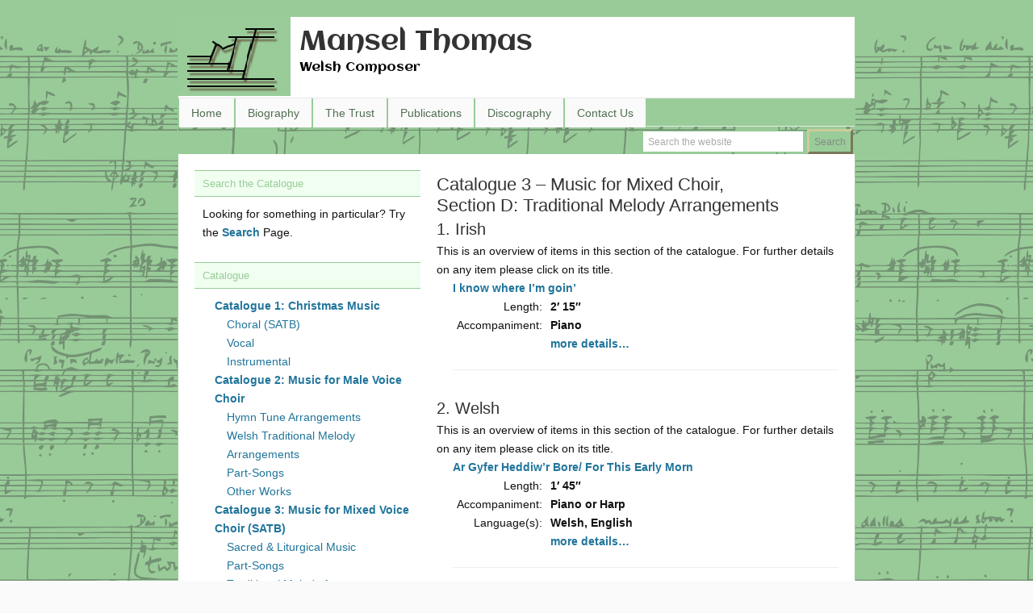

--- FILE ---
content_type: text/html; charset=UTF-8
request_url: https://manselthomas.org.uk/publications/catalogue-3-mixed-voice-choir-music/3d-mixed-choir-traditional-melody-arrangements
body_size: 84118
content:
<!DOCTYPE HTML>
<html lang="en-GB">
<head>
<meta charset="UTF-8" />
<link rel="profile" href="https://gmpg.org/xfn/11" />
<meta name="viewport" content="width=device-width, initial-scale=1.0"/>
<title>Catalogue 3 - Music for Mixed Choir, Section D: Traditional Melody Arrangements - Mansel Thomas</title>
<link rel="Shortcut Icon" href="https://manselthomas.org.uk/wp-content/themes/catalyst/images/favicon.png" type="image/x-icon" />
<meta name='robots' content='index, follow, max-image-preview:large, max-snippet:-1, max-video-preview:-1' />
	<style>img:is([sizes="auto" i], [sizes^="auto," i]) { contain-intrinsic-size: 3000px 1500px }</style>
	
	<!-- This site is optimized with the Yoast SEO plugin v26.3 - https://yoast.com/wordpress/plugins/seo/ -->
	<link rel="canonical" href="https://manselthomas.org.uk/publications/catalogue-3-mixed-voice-choir-music/3d-mixed-choir-traditional-melody-arrangements" />
	<meta property="og:locale" content="en_GB" />
	<meta property="og:type" content="article" />
	<meta property="og:title" content="Catalogue 3 - Music for Mixed Choir, Section D: Traditional Melody Arrangements - Mansel Thomas" />
	<meta property="og:description" content="1. Irish 2. Welsh Section C: Part-Songs Section E: Other Choral Works" />
	<meta property="og:url" content="https://manselthomas.org.uk/publications/catalogue-3-mixed-voice-choir-music/3d-mixed-choir-traditional-melody-arrangements" />
	<meta property="og:site_name" content="Mansel Thomas" />
	<meta property="article:modified_time" content="2017-03-12T18:13:46+00:00" />
	<script type="application/ld+json" class="yoast-schema-graph">{"@context":"https://schema.org","@graph":[{"@type":"WebPage","@id":"https://manselthomas.org.uk/publications/catalogue-3-mixed-voice-choir-music/3d-mixed-choir-traditional-melody-arrangements","url":"https://manselthomas.org.uk/publications/catalogue-3-mixed-voice-choir-music/3d-mixed-choir-traditional-melody-arrangements","name":"Catalogue 3 - Music for Mixed Choir, Section D: Traditional Melody Arrangements - Mansel Thomas","isPartOf":{"@id":"https://manselthomas.org.uk/#website"},"datePublished":"2016-04-12T15:32:50+00:00","dateModified":"2017-03-12T18:13:46+00:00","breadcrumb":{"@id":"https://manselthomas.org.uk/publications/catalogue-3-mixed-voice-choir-music/3d-mixed-choir-traditional-melody-arrangements#breadcrumb"},"inLanguage":"en-GB","potentialAction":[{"@type":"ReadAction","target":["https://manselthomas.org.uk/publications/catalogue-3-mixed-voice-choir-music/3d-mixed-choir-traditional-melody-arrangements"]}]},{"@type":"BreadcrumbList","@id":"https://manselthomas.org.uk/publications/catalogue-3-mixed-voice-choir-music/3d-mixed-choir-traditional-melody-arrangements#breadcrumb","itemListElement":[{"@type":"ListItem","position":1,"name":"Home","item":"https://manselthomas.org.uk/"},{"@type":"ListItem","position":2,"name":"Publications","item":"https://manselthomas.org.uk/publications"},{"@type":"ListItem","position":3,"name":"Catalogue 3: Music for Mixed Voice Choir (SATB)","item":"https://manselthomas.org.uk/publications/catalogue-3-mixed-voice-choir-music"},{"@type":"ListItem","position":4,"name":"Catalogue 3 &#8211; Music for Mixed Choir, Section D: Traditional Melody Arrangements"}]},{"@type":"WebSite","@id":"https://manselthomas.org.uk/#website","url":"https://manselthomas.org.uk/","name":"Mansel Thomas","description":"Welsh Composer","potentialAction":[{"@type":"SearchAction","target":{"@type":"EntryPoint","urlTemplate":"https://manselthomas.org.uk/?s={search_term_string}"},"query-input":{"@type":"PropertyValueSpecification","valueRequired":true,"valueName":"search_term_string"}}],"inLanguage":"en-GB"}]}</script>
	<!-- / Yoast SEO plugin. -->


<link rel="alternate" type="application/rss+xml" title="Mansel Thomas &raquo; Feed" href="https://manselthomas.org.uk/feed" />
<link rel="alternate" type="application/rss+xml" title="Mansel Thomas &raquo; Comments Feed" href="https://manselthomas.org.uk/comments/feed" />
<script type="text/javascript">
/* <![CDATA[ */
window._wpemojiSettings = {"baseUrl":"https:\/\/s.w.org\/images\/core\/emoji\/16.0.1\/72x72\/","ext":".png","svgUrl":"https:\/\/s.w.org\/images\/core\/emoji\/16.0.1\/svg\/","svgExt":".svg","source":{"concatemoji":"https:\/\/manselthomas.org.uk\/wp-includes\/js\/wp-emoji-release.min.js?ver=6.8.3"}};
/*! This file is auto-generated */
!function(s,n){var o,i,e;function c(e){try{var t={supportTests:e,timestamp:(new Date).valueOf()};sessionStorage.setItem(o,JSON.stringify(t))}catch(e){}}function p(e,t,n){e.clearRect(0,0,e.canvas.width,e.canvas.height),e.fillText(t,0,0);var t=new Uint32Array(e.getImageData(0,0,e.canvas.width,e.canvas.height).data),a=(e.clearRect(0,0,e.canvas.width,e.canvas.height),e.fillText(n,0,0),new Uint32Array(e.getImageData(0,0,e.canvas.width,e.canvas.height).data));return t.every(function(e,t){return e===a[t]})}function u(e,t){e.clearRect(0,0,e.canvas.width,e.canvas.height),e.fillText(t,0,0);for(var n=e.getImageData(16,16,1,1),a=0;a<n.data.length;a++)if(0!==n.data[a])return!1;return!0}function f(e,t,n,a){switch(t){case"flag":return n(e,"\ud83c\udff3\ufe0f\u200d\u26a7\ufe0f","\ud83c\udff3\ufe0f\u200b\u26a7\ufe0f")?!1:!n(e,"\ud83c\udde8\ud83c\uddf6","\ud83c\udde8\u200b\ud83c\uddf6")&&!n(e,"\ud83c\udff4\udb40\udc67\udb40\udc62\udb40\udc65\udb40\udc6e\udb40\udc67\udb40\udc7f","\ud83c\udff4\u200b\udb40\udc67\u200b\udb40\udc62\u200b\udb40\udc65\u200b\udb40\udc6e\u200b\udb40\udc67\u200b\udb40\udc7f");case"emoji":return!a(e,"\ud83e\udedf")}return!1}function g(e,t,n,a){var r="undefined"!=typeof WorkerGlobalScope&&self instanceof WorkerGlobalScope?new OffscreenCanvas(300,150):s.createElement("canvas"),o=r.getContext("2d",{willReadFrequently:!0}),i=(o.textBaseline="top",o.font="600 32px Arial",{});return e.forEach(function(e){i[e]=t(o,e,n,a)}),i}function t(e){var t=s.createElement("script");t.src=e,t.defer=!0,s.head.appendChild(t)}"undefined"!=typeof Promise&&(o="wpEmojiSettingsSupports",i=["flag","emoji"],n.supports={everything:!0,everythingExceptFlag:!0},e=new Promise(function(e){s.addEventListener("DOMContentLoaded",e,{once:!0})}),new Promise(function(t){var n=function(){try{var e=JSON.parse(sessionStorage.getItem(o));if("object"==typeof e&&"number"==typeof e.timestamp&&(new Date).valueOf()<e.timestamp+604800&&"object"==typeof e.supportTests)return e.supportTests}catch(e){}return null}();if(!n){if("undefined"!=typeof Worker&&"undefined"!=typeof OffscreenCanvas&&"undefined"!=typeof URL&&URL.createObjectURL&&"undefined"!=typeof Blob)try{var e="postMessage("+g.toString()+"("+[JSON.stringify(i),f.toString(),p.toString(),u.toString()].join(",")+"));",a=new Blob([e],{type:"text/javascript"}),r=new Worker(URL.createObjectURL(a),{name:"wpTestEmojiSupports"});return void(r.onmessage=function(e){c(n=e.data),r.terminate(),t(n)})}catch(e){}c(n=g(i,f,p,u))}t(n)}).then(function(e){for(var t in e)n.supports[t]=e[t],n.supports.everything=n.supports.everything&&n.supports[t],"flag"!==t&&(n.supports.everythingExceptFlag=n.supports.everythingExceptFlag&&n.supports[t]);n.supports.everythingExceptFlag=n.supports.everythingExceptFlag&&!n.supports.flag,n.DOMReady=!1,n.readyCallback=function(){n.DOMReady=!0}}).then(function(){return e}).then(function(){var e;n.supports.everything||(n.readyCallback(),(e=n.source||{}).concatemoji?t(e.concatemoji):e.wpemoji&&e.twemoji&&(t(e.twemoji),t(e.wpemoji)))}))}((window,document),window._wpemojiSettings);
/* ]]> */
</script>
<style type="text/css" media="all">
.wpautoterms-footer{background-color:#ffffff;text-align:center;}
.wpautoterms-footer a{color:#000000;font-size:14px;}
.wpautoterms-footer .separator{color:#cccccc;font-size:14px;}</style>
<link rel='stylesheet' id='catalyst_minified_stylesheet-css' href='https://manselthomas.org.uk/wp-content/themes/dynamik/css/dynamik-min.css?ver=1513856666' type='text/css' media='all' />
<style id='wp-emoji-styles-inline-css' type='text/css'>

	img.wp-smiley, img.emoji {
		display: inline !important;
		border: none !important;
		box-shadow: none !important;
		height: 1em !important;
		width: 1em !important;
		margin: 0 0.07em !important;
		vertical-align: -0.1em !important;
		background: none !important;
		padding: 0 !important;
	}
</style>
<link rel='stylesheet' id='wp-block-library-css' href='https://manselthomas.org.uk/wp-includes/css/dist/block-library/style.min.css?ver=6.8.3' type='text/css' media='all' />
<style id='classic-theme-styles-inline-css' type='text/css'>
/*! This file is auto-generated */
.wp-block-button__link{color:#fff;background-color:#32373c;border-radius:9999px;box-shadow:none;text-decoration:none;padding:calc(.667em + 2px) calc(1.333em + 2px);font-size:1.125em}.wp-block-file__button{background:#32373c;color:#fff;text-decoration:none}
</style>
<link rel='stylesheet' id='mediaelement-css' href='https://manselthomas.org.uk/wp-includes/js/mediaelement/mediaelementplayer-legacy.min.css?ver=4.2.17' type='text/css' media='all' />
<link rel='stylesheet' id='wp-mediaelement-css' href='https://manselthomas.org.uk/wp-includes/js/mediaelement/wp-mediaelement.min.css?ver=6.8.3' type='text/css' media='all' />
<link rel='stylesheet' id='view_editor_gutenberg_frontend_assets-css' href='https://manselthomas.org.uk/wp-content/plugins/toolset-blocks/public/css/views-frontend.css?ver=3.6.21' type='text/css' media='all' />
<style id='view_editor_gutenberg_frontend_assets-inline-css' type='text/css'>
.wpv-sort-list-dropdown.wpv-sort-list-dropdown-style-default > span.wpv-sort-list,.wpv-sort-list-dropdown.wpv-sort-list-dropdown-style-default .wpv-sort-list-item {border-color: #cdcdcd;}.wpv-sort-list-dropdown.wpv-sort-list-dropdown-style-default .wpv-sort-list-item a {color: #444;background-color: #fff;}.wpv-sort-list-dropdown.wpv-sort-list-dropdown-style-default a:hover,.wpv-sort-list-dropdown.wpv-sort-list-dropdown-style-default a:focus {color: #000;background-color: #eee;}.wpv-sort-list-dropdown.wpv-sort-list-dropdown-style-default .wpv-sort-list-item.wpv-sort-list-current a {color: #000;background-color: #eee;}
.wpv-sort-list-dropdown.wpv-sort-list-dropdown-style-default > span.wpv-sort-list,.wpv-sort-list-dropdown.wpv-sort-list-dropdown-style-default .wpv-sort-list-item {border-color: #cdcdcd;}.wpv-sort-list-dropdown.wpv-sort-list-dropdown-style-default .wpv-sort-list-item a {color: #444;background-color: #fff;}.wpv-sort-list-dropdown.wpv-sort-list-dropdown-style-default a:hover,.wpv-sort-list-dropdown.wpv-sort-list-dropdown-style-default a:focus {color: #000;background-color: #eee;}.wpv-sort-list-dropdown.wpv-sort-list-dropdown-style-default .wpv-sort-list-item.wpv-sort-list-current a {color: #000;background-color: #eee;}.wpv-sort-list-dropdown.wpv-sort-list-dropdown-style-grey > span.wpv-sort-list,.wpv-sort-list-dropdown.wpv-sort-list-dropdown-style-grey .wpv-sort-list-item {border-color: #cdcdcd;}.wpv-sort-list-dropdown.wpv-sort-list-dropdown-style-grey .wpv-sort-list-item a {color: #444;background-color: #eeeeee;}.wpv-sort-list-dropdown.wpv-sort-list-dropdown-style-grey a:hover,.wpv-sort-list-dropdown.wpv-sort-list-dropdown-style-grey a:focus {color: #000;background-color: #e5e5e5;}.wpv-sort-list-dropdown.wpv-sort-list-dropdown-style-grey .wpv-sort-list-item.wpv-sort-list-current a {color: #000;background-color: #e5e5e5;}
.wpv-sort-list-dropdown.wpv-sort-list-dropdown-style-default > span.wpv-sort-list,.wpv-sort-list-dropdown.wpv-sort-list-dropdown-style-default .wpv-sort-list-item {border-color: #cdcdcd;}.wpv-sort-list-dropdown.wpv-sort-list-dropdown-style-default .wpv-sort-list-item a {color: #444;background-color: #fff;}.wpv-sort-list-dropdown.wpv-sort-list-dropdown-style-default a:hover,.wpv-sort-list-dropdown.wpv-sort-list-dropdown-style-default a:focus {color: #000;background-color: #eee;}.wpv-sort-list-dropdown.wpv-sort-list-dropdown-style-default .wpv-sort-list-item.wpv-sort-list-current a {color: #000;background-color: #eee;}.wpv-sort-list-dropdown.wpv-sort-list-dropdown-style-grey > span.wpv-sort-list,.wpv-sort-list-dropdown.wpv-sort-list-dropdown-style-grey .wpv-sort-list-item {border-color: #cdcdcd;}.wpv-sort-list-dropdown.wpv-sort-list-dropdown-style-grey .wpv-sort-list-item a {color: #444;background-color: #eeeeee;}.wpv-sort-list-dropdown.wpv-sort-list-dropdown-style-grey a:hover,.wpv-sort-list-dropdown.wpv-sort-list-dropdown-style-grey a:focus {color: #000;background-color: #e5e5e5;}.wpv-sort-list-dropdown.wpv-sort-list-dropdown-style-grey .wpv-sort-list-item.wpv-sort-list-current a {color: #000;background-color: #e5e5e5;}.wpv-sort-list-dropdown.wpv-sort-list-dropdown-style-blue > span.wpv-sort-list,.wpv-sort-list-dropdown.wpv-sort-list-dropdown-style-blue .wpv-sort-list-item {border-color: #0099cc;}.wpv-sort-list-dropdown.wpv-sort-list-dropdown-style-blue .wpv-sort-list-item a {color: #444;background-color: #cbddeb;}.wpv-sort-list-dropdown.wpv-sort-list-dropdown-style-blue a:hover,.wpv-sort-list-dropdown.wpv-sort-list-dropdown-style-blue a:focus {color: #000;background-color: #95bedd;}.wpv-sort-list-dropdown.wpv-sort-list-dropdown-style-blue .wpv-sort-list-item.wpv-sort-list-current a {color: #000;background-color: #95bedd;}
</style>
<style id='global-styles-inline-css' type='text/css'>
:root{--wp--preset--aspect-ratio--square: 1;--wp--preset--aspect-ratio--4-3: 4/3;--wp--preset--aspect-ratio--3-4: 3/4;--wp--preset--aspect-ratio--3-2: 3/2;--wp--preset--aspect-ratio--2-3: 2/3;--wp--preset--aspect-ratio--16-9: 16/9;--wp--preset--aspect-ratio--9-16: 9/16;--wp--preset--color--black: #000000;--wp--preset--color--cyan-bluish-gray: #abb8c3;--wp--preset--color--white: #ffffff;--wp--preset--color--pale-pink: #f78da7;--wp--preset--color--vivid-red: #cf2e2e;--wp--preset--color--luminous-vivid-orange: #ff6900;--wp--preset--color--luminous-vivid-amber: #fcb900;--wp--preset--color--light-green-cyan: #7bdcb5;--wp--preset--color--vivid-green-cyan: #00d084;--wp--preset--color--pale-cyan-blue: #8ed1fc;--wp--preset--color--vivid-cyan-blue: #0693e3;--wp--preset--color--vivid-purple: #9b51e0;--wp--preset--gradient--vivid-cyan-blue-to-vivid-purple: linear-gradient(135deg,rgba(6,147,227,1) 0%,rgb(155,81,224) 100%);--wp--preset--gradient--light-green-cyan-to-vivid-green-cyan: linear-gradient(135deg,rgb(122,220,180) 0%,rgb(0,208,130) 100%);--wp--preset--gradient--luminous-vivid-amber-to-luminous-vivid-orange: linear-gradient(135deg,rgba(252,185,0,1) 0%,rgba(255,105,0,1) 100%);--wp--preset--gradient--luminous-vivid-orange-to-vivid-red: linear-gradient(135deg,rgba(255,105,0,1) 0%,rgb(207,46,46) 100%);--wp--preset--gradient--very-light-gray-to-cyan-bluish-gray: linear-gradient(135deg,rgb(238,238,238) 0%,rgb(169,184,195) 100%);--wp--preset--gradient--cool-to-warm-spectrum: linear-gradient(135deg,rgb(74,234,220) 0%,rgb(151,120,209) 20%,rgb(207,42,186) 40%,rgb(238,44,130) 60%,rgb(251,105,98) 80%,rgb(254,248,76) 100%);--wp--preset--gradient--blush-light-purple: linear-gradient(135deg,rgb(255,206,236) 0%,rgb(152,150,240) 100%);--wp--preset--gradient--blush-bordeaux: linear-gradient(135deg,rgb(254,205,165) 0%,rgb(254,45,45) 50%,rgb(107,0,62) 100%);--wp--preset--gradient--luminous-dusk: linear-gradient(135deg,rgb(255,203,112) 0%,rgb(199,81,192) 50%,rgb(65,88,208) 100%);--wp--preset--gradient--pale-ocean: linear-gradient(135deg,rgb(255,245,203) 0%,rgb(182,227,212) 50%,rgb(51,167,181) 100%);--wp--preset--gradient--electric-grass: linear-gradient(135deg,rgb(202,248,128) 0%,rgb(113,206,126) 100%);--wp--preset--gradient--midnight: linear-gradient(135deg,rgb(2,3,129) 0%,rgb(40,116,252) 100%);--wp--preset--font-size--small: 13px;--wp--preset--font-size--medium: 20px;--wp--preset--font-size--large: 36px;--wp--preset--font-size--x-large: 42px;--wp--preset--spacing--20: 0.44rem;--wp--preset--spacing--30: 0.67rem;--wp--preset--spacing--40: 1rem;--wp--preset--spacing--50: 1.5rem;--wp--preset--spacing--60: 2.25rem;--wp--preset--spacing--70: 3.38rem;--wp--preset--spacing--80: 5.06rem;--wp--preset--shadow--natural: 6px 6px 9px rgba(0, 0, 0, 0.2);--wp--preset--shadow--deep: 12px 12px 50px rgba(0, 0, 0, 0.4);--wp--preset--shadow--sharp: 6px 6px 0px rgba(0, 0, 0, 0.2);--wp--preset--shadow--outlined: 6px 6px 0px -3px rgba(255, 255, 255, 1), 6px 6px rgba(0, 0, 0, 1);--wp--preset--shadow--crisp: 6px 6px 0px rgba(0, 0, 0, 1);}:where(.is-layout-flex){gap: 0.5em;}:where(.is-layout-grid){gap: 0.5em;}body .is-layout-flex{display: flex;}.is-layout-flex{flex-wrap: wrap;align-items: center;}.is-layout-flex > :is(*, div){margin: 0;}body .is-layout-grid{display: grid;}.is-layout-grid > :is(*, div){margin: 0;}:where(.wp-block-columns.is-layout-flex){gap: 2em;}:where(.wp-block-columns.is-layout-grid){gap: 2em;}:where(.wp-block-post-template.is-layout-flex){gap: 1.25em;}:where(.wp-block-post-template.is-layout-grid){gap: 1.25em;}.has-black-color{color: var(--wp--preset--color--black) !important;}.has-cyan-bluish-gray-color{color: var(--wp--preset--color--cyan-bluish-gray) !important;}.has-white-color{color: var(--wp--preset--color--white) !important;}.has-pale-pink-color{color: var(--wp--preset--color--pale-pink) !important;}.has-vivid-red-color{color: var(--wp--preset--color--vivid-red) !important;}.has-luminous-vivid-orange-color{color: var(--wp--preset--color--luminous-vivid-orange) !important;}.has-luminous-vivid-amber-color{color: var(--wp--preset--color--luminous-vivid-amber) !important;}.has-light-green-cyan-color{color: var(--wp--preset--color--light-green-cyan) !important;}.has-vivid-green-cyan-color{color: var(--wp--preset--color--vivid-green-cyan) !important;}.has-pale-cyan-blue-color{color: var(--wp--preset--color--pale-cyan-blue) !important;}.has-vivid-cyan-blue-color{color: var(--wp--preset--color--vivid-cyan-blue) !important;}.has-vivid-purple-color{color: var(--wp--preset--color--vivid-purple) !important;}.has-black-background-color{background-color: var(--wp--preset--color--black) !important;}.has-cyan-bluish-gray-background-color{background-color: var(--wp--preset--color--cyan-bluish-gray) !important;}.has-white-background-color{background-color: var(--wp--preset--color--white) !important;}.has-pale-pink-background-color{background-color: var(--wp--preset--color--pale-pink) !important;}.has-vivid-red-background-color{background-color: var(--wp--preset--color--vivid-red) !important;}.has-luminous-vivid-orange-background-color{background-color: var(--wp--preset--color--luminous-vivid-orange) !important;}.has-luminous-vivid-amber-background-color{background-color: var(--wp--preset--color--luminous-vivid-amber) !important;}.has-light-green-cyan-background-color{background-color: var(--wp--preset--color--light-green-cyan) !important;}.has-vivid-green-cyan-background-color{background-color: var(--wp--preset--color--vivid-green-cyan) !important;}.has-pale-cyan-blue-background-color{background-color: var(--wp--preset--color--pale-cyan-blue) !important;}.has-vivid-cyan-blue-background-color{background-color: var(--wp--preset--color--vivid-cyan-blue) !important;}.has-vivid-purple-background-color{background-color: var(--wp--preset--color--vivid-purple) !important;}.has-black-border-color{border-color: var(--wp--preset--color--black) !important;}.has-cyan-bluish-gray-border-color{border-color: var(--wp--preset--color--cyan-bluish-gray) !important;}.has-white-border-color{border-color: var(--wp--preset--color--white) !important;}.has-pale-pink-border-color{border-color: var(--wp--preset--color--pale-pink) !important;}.has-vivid-red-border-color{border-color: var(--wp--preset--color--vivid-red) !important;}.has-luminous-vivid-orange-border-color{border-color: var(--wp--preset--color--luminous-vivid-orange) !important;}.has-luminous-vivid-amber-border-color{border-color: var(--wp--preset--color--luminous-vivid-amber) !important;}.has-light-green-cyan-border-color{border-color: var(--wp--preset--color--light-green-cyan) !important;}.has-vivid-green-cyan-border-color{border-color: var(--wp--preset--color--vivid-green-cyan) !important;}.has-pale-cyan-blue-border-color{border-color: var(--wp--preset--color--pale-cyan-blue) !important;}.has-vivid-cyan-blue-border-color{border-color: var(--wp--preset--color--vivid-cyan-blue) !important;}.has-vivid-purple-border-color{border-color: var(--wp--preset--color--vivid-purple) !important;}.has-vivid-cyan-blue-to-vivid-purple-gradient-background{background: var(--wp--preset--gradient--vivid-cyan-blue-to-vivid-purple) !important;}.has-light-green-cyan-to-vivid-green-cyan-gradient-background{background: var(--wp--preset--gradient--light-green-cyan-to-vivid-green-cyan) !important;}.has-luminous-vivid-amber-to-luminous-vivid-orange-gradient-background{background: var(--wp--preset--gradient--luminous-vivid-amber-to-luminous-vivid-orange) !important;}.has-luminous-vivid-orange-to-vivid-red-gradient-background{background: var(--wp--preset--gradient--luminous-vivid-orange-to-vivid-red) !important;}.has-very-light-gray-to-cyan-bluish-gray-gradient-background{background: var(--wp--preset--gradient--very-light-gray-to-cyan-bluish-gray) !important;}.has-cool-to-warm-spectrum-gradient-background{background: var(--wp--preset--gradient--cool-to-warm-spectrum) !important;}.has-blush-light-purple-gradient-background{background: var(--wp--preset--gradient--blush-light-purple) !important;}.has-blush-bordeaux-gradient-background{background: var(--wp--preset--gradient--blush-bordeaux) !important;}.has-luminous-dusk-gradient-background{background: var(--wp--preset--gradient--luminous-dusk) !important;}.has-pale-ocean-gradient-background{background: var(--wp--preset--gradient--pale-ocean) !important;}.has-electric-grass-gradient-background{background: var(--wp--preset--gradient--electric-grass) !important;}.has-midnight-gradient-background{background: var(--wp--preset--gradient--midnight) !important;}.has-small-font-size{font-size: var(--wp--preset--font-size--small) !important;}.has-medium-font-size{font-size: var(--wp--preset--font-size--medium) !important;}.has-large-font-size{font-size: var(--wp--preset--font-size--large) !important;}.has-x-large-font-size{font-size: var(--wp--preset--font-size--x-large) !important;}
:where(.wp-block-post-template.is-layout-flex){gap: 1.25em;}:where(.wp-block-post-template.is-layout-grid){gap: 1.25em;}
:where(.wp-block-columns.is-layout-flex){gap: 2em;}:where(.wp-block-columns.is-layout-grid){gap: 2em;}
:root :where(.wp-block-pullquote){font-size: 1.5em;line-height: 1.6;}
</style>
<link rel='stylesheet' id='wpautoterms_css-css' href='https://manselthomas.org.uk/wp-content/plugins/auto-terms-of-service-and-privacy-policy/css/wpautoterms.css?ver=6.8.3' type='text/css' media='all' />
<link rel='stylesheet' id='acx_slideshow_front_style-css' href='https://manselthomas.org.uk/wp-content/plugins/simple-slideshow-manager/css/style.css?v=2.3.1&#038;ver=6.8.3' type='text/css' media='all' />
<link rel='stylesheet' id='toolset_bootstrap_styles-css' href='https://manselthomas.org.uk/wp-content/plugins/toolset-blocks/vendor/toolset/toolset-common/res/lib/bootstrap3/css/bootstrap.css?ver=4.5.0' type='text/css' media='screen' />
<link rel='stylesheet' id='dashicons-css' href='https://manselthomas.org.uk/wp-includes/css/dashicons.min.css?ver=6.8.3' type='text/css' media='all' />
<link rel='stylesheet' id='toolset-select2-css-css' href='https://manselthomas.org.uk/wp-content/plugins/toolset-blocks/vendor/toolset/toolset-common/res/lib/select2/select2.css?ver=6.8.3' type='text/css' media='screen' />
<link rel='stylesheet' id='catalyst_enqueued_google_fonts-css' href='https://fonts.googleapis.com/css?family=Aclonica%7C&#038;ver=6.8.3' type='text/css' media='all' />
<script type="text/javascript" src="https://manselthomas.org.uk/wp-content/plugins/cred-frontend-editor/vendor/toolset/common-es/public/toolset-common-es-frontend.js?ver=175000" id="toolset-common-es-frontend-js"></script>
<script type="text/javascript" src="https://manselthomas.org.uk/wp-includes/js/jquery/jquery.min.js?ver=3.7.1" id="jquery-core-js"></script>
<script type="text/javascript" src="https://manselthomas.org.uk/wp-includes/js/jquery/jquery-migrate.min.js?ver=3.4.1" id="jquery-migrate-js"></script>
<script type="text/javascript" src="https://manselthomas.org.uk/wp-includes/js/dist/dom-ready.min.js?ver=f77871ff7694fffea381" id="wp-dom-ready-js"></script>
<script type="text/javascript" src="https://manselthomas.org.uk/wp-content/plugins/auto-terms-of-service-and-privacy-policy/js/base.js?ver=3.0.4" id="wpautoterms_base-js"></script>
<link rel="pingback" href="https://manselthomas.org.uk/xmlrpc.php" />
<link rel="https://api.w.org/" href="https://manselthomas.org.uk/wp-json/" /><link rel="alternate" title="JSON" type="application/json" href="https://manselthomas.org.uk/wp-json/wp/v2/pages/1228" /><link rel="EditURI" type="application/rsd+xml" title="RSD" href="https://manselthomas.org.uk/xmlrpc.php?rsd" />
<link rel='shortlink' href='https://manselthomas.org.uk/?p=1228' />
<link rel="alternate" title="oEmbed (JSON)" type="application/json+oembed" href="https://manselthomas.org.uk/wp-json/oembed/1.0/embed?url=https%3A%2F%2Fmanselthomas.org.uk%2Fpublications%2Fcatalogue-3-mixed-voice-choir-music%2F3d-mixed-choir-traditional-melody-arrangements" />
<link rel="alternate" title="oEmbed (XML)" type="text/xml+oembed" href="https://manselthomas.org.uk/wp-json/oembed/1.0/embed?url=https%3A%2F%2Fmanselthomas.org.uk%2Fpublications%2Fcatalogue-3-mixed-voice-choir-music%2F3d-mixed-choir-traditional-melody-arrangements&#038;format=xml" />
<script type="text/javascript" id="acx_js_api">
function call_acx_y_player(frame_id, func,id,u_id, args)
{
	frame_id_dpl = frame_id+u_id;
	var frame ='#'+frame_id+u_id+id;
	var frame_id_yt='#'+frame_id+u_id+'_frame_'+id;
	var imageid = '#acx_image_'+u_id+'_'+id;
	var vedio_stat_field ='#acx_hidden_id_'+u_id;
	var palybuttn = '.acx_dis_yplay_but_'+u_id;
	var pausebuttn = '.acx_dis_ypause_but_'+u_id;
	var newvalue = 0;
	if(func=="playVideo")
	{
		
		var img_yt_thumbnail_element = ".acx_ssm_yt_"+u_id+"_"+id;
		var img_yt_thumbnail_h = jQuery(img_yt_thumbnail_element).height();  
		var img_yt_thumbnail_w = jQuery(img_yt_thumbnail_element).width();  

		var img_stop = '.img_stop_'+u_id;
		var img_play = '.img_play_'+u_id;

		jQuery(img_stop).hide();
		jQuery(img_play).hide();


		var img_prev = '.img_prev_'+u_id;
		var img_next = '.img_next_'+u_id;

		jQuery(img_prev).hide();
		jQuery(img_next).hide();

		jQuery(imageid).hide();
		jQuery(frame).fadeIn('slow');

		var framecode="<iframe id='youtube_url' src='https://www.youtube.com/embed/"+frame_id+"?autoplay=1&controls=0&wmode=opaque&cc_load_policy=1&rel=0&iv_load_policy=3&loop=0' width='"+img_yt_thumbnail_w+"' height='"+img_yt_thumbnail_h+"'></iframe>";

		jQuery(frame_id_yt).html(framecode);

		jQuery(palybuttn).hide();
		jQuery(pausebuttn).show();
		jQuery(vedio_stat_field).val('play');
	}
	else if(func=="stopVideo")
	{
		var img_stop = '.img_stop_'+u_id;
		var img_play = '.img_play_'+u_id;

		jQuery(img_stop).show();
		jQuery(img_play).show();

		var img_prev = '.img_prev_'+u_id;
		var img_next = '.img_next_'+u_id;

		jQuery(img_prev).show();
		jQuery(img_next).show();

		jQuery(frame).hide();

		var framecode="";
		jQuery(frame_id_yt).html(framecode);

		jQuery(imageid).fadeIn('slow');
		jQuery(palybuttn).show();
		jQuery(pausebuttn).hide();
		jQuery(vedio_stat_field).val('stop');
		}
		if(!frame_id) return;
		if(frame_id_dpl.id) frame_id_dpl = frame_id_dpl.id;
		else if(typeof jQuery != "undefined" && frame_id_dpl instanceof jQuery && frame_id_dpl.length) frame_id = frame_id_dpl.get(0).id;
		if(!document.getElementById(frame_id_dpl)) return;
		args = args || [];
		/*Searches the document for the IFRAME with id=frame_id*/
		var all_iframes = document.getElementsByTagName("iframe");
		for(var i=0, len=all_iframes.length; i<len; i++){
		if(all_iframes[i].id == frame_id_dpl || all_iframes[i].parentNode.id == frame_id){
		/*The index of the IFRAME element equals the index of the iframe in
		the frames object (<frame> . */
		window.frames[i].postMessage(JSON.stringify({
		"event": "command",
		"func": func,
		"args": args,
		"id": frame_id
		}), "*");
		}
	}
}
function acx_play_vimeo_video(vedio_id,id,u_id)
{
	var img_vm_thumbnail_element = ".acx_ssm_vm_"+u_id+"_"+id;
	var img_vm_thumbnail_h = jQuery(img_vm_thumbnail_element).height();  
	var img_vm_thumbnail_w = jQuery(img_vm_thumbnail_element).width(); 

	var iframe_id = "#player_"+vedio_id+u_id;
	var iframe = jQuery(iframe_id)[0],
	player = iframe;
	var frame ='#'+vedio_id+u_id+id;
	var frame_id_vimeo ='#'+vedio_id+u_id+"_frame_"+id;
	var imageid = '#acx_image_vimeo_'+u_id+'_'+id;
	var vedio_stat_field ='#acx_hidden_id_'+u_id;
	var palybuttn = '.acx_dis_vplay_but_'+u_id;
	var pausebuttn = '.acx_dis_vpause_but_'+u_id;

	var img_stop = '.img_stop_'+u_id;
	var img_play = '.img_play_'+u_id;

	jQuery(img_stop).hide();
	jQuery(img_play).hide();

	var img_prev = '.img_prev_'+u_id;
	var img_next = '.img_next_'+u_id;

	jQuery(img_prev).hide();
	jQuery(img_next).hide();

	jQuery(vedio_stat_field).val('play');
	jQuery(imageid).hide();
	jQuery(frame).fadeIn('slow');

	var framecode="<iframe src='https://player.vimeo.com/video/"+vedio_id+"?player_id=player&autoplay=1&title=0&byline=0&portrait=0&loop=0&autopause=0' width='"+img_vm_thumbnail_w+"' height='"+img_vm_thumbnail_h+"'></iframe>";

	jQuery(frame_id_vimeo).html(framecode);

	jQuery(palybuttn).hide();
	jQuery(pausebuttn).show();
}
function acx_stop_vimeo_video(vedio_id,id,u_id)
{
	var iframe_id = "#player_"+vedio_id+u_id;
	var iframe = jQuery(iframe_id)[0],
	player = iframe;
	var frame_id_vimeo ='#'+vedio_id+u_id+"_frame_"+id;
	var frame ='#'+vedio_id+u_id+id;
	var imageid = '#acx_image_vimeo_'+u_id+'_'+id;
	var vedio_stat_field ='#acx_hidden_id_'+u_id;
	var palybuttn = '.acx_dis_vplay_but_'+u_id;
	var pausebuttn = '.acx_dis_vpause_but_'+u_id;
	var framecode="";
	jQuery(frame_id_vimeo).html(framecode);

	var img_stop = '.img_stop_'+u_id;
	var img_play = '.img_play_'+u_id;

	jQuery(img_stop).show();
	jQuery(img_play).show();

	var img_prev = '.img_prev_'+u_id;
	var img_next = '.img_next_'+u_id;

	jQuery(img_prev).show();
	jQuery(img_next).show();

	jQuery(frame).hide();
	jQuery(imageid).fadeIn('slow');
	jQuery(palybuttn).show();
	jQuery(pausebuttn).hide();
	jQuery(vedio_stat_field).val('stop');
}
</script>
 <script> window.addEventListener("load",function(){ var c={script:false,link:false}; function ls(s) { if(!['script','link'].includes(s)||c[s]){return;}c[s]=true; var d=document,f=d.getElementsByTagName(s)[0],j=d.createElement(s); if(s==='script'){j.async=true;j.src='https://manselthomas.org.uk/wp-content/plugins/toolset-blocks/vendor/toolset/blocks/public/js/frontend.js?v=1.6.17';}else{ j.rel='stylesheet';j.href='https://manselthomas.org.uk/wp-content/plugins/toolset-blocks/vendor/toolset/blocks/public/css/style.css?v=1.6.17';} f.parentNode.insertBefore(j, f); }; function ex(){ls('script');ls('link')} window.addEventListener("scroll", ex, {once: true}); if (('IntersectionObserver' in window) && ('IntersectionObserverEntry' in window) && ('intersectionRatio' in window.IntersectionObserverEntry.prototype)) { var i = 0, fb = document.querySelectorAll("[class^='tb-']"), o = new IntersectionObserver(es => { es.forEach(e => { o.unobserve(e.target); if (e.intersectionRatio > 0) { ex();o.disconnect();}else{ i++;if(fb.length>i){o.observe(fb[i])}} }) }); if (fb.length) { o.observe(fb[i]) } } }) </script>
	<noscript>
		<link rel="stylesheet" href="https://manselthomas.org.uk/wp-content/plugins/toolset-blocks/vendor/toolset/blocks/public/css/style.css">
	</noscript><!--[if lt IE 9]>
<script src="https://manselthomas.org.uk/wp-content/themes/catalyst/lib/js/html5.js" type="text/javascript"></script>
<![endif]-->
<link rel="icon" href="https://manselthomas.org.uk/wp-content/uploads/2015/09/MTT-logo-120x120.png" sizes="32x32" />
<link rel="icon" href="https://manselthomas.org.uk/wp-content/uploads/2015/09/MTT-logo-120x120.png" sizes="192x192" />
<link rel="apple-touch-icon" href="https://manselthomas.org.uk/wp-content/uploads/2015/09/MTT-logo-120x120.png" />
<meta name="msapplication-TileImage" content="https://manselthomas.org.uk/wp-content/uploads/2015/09/MTT-logo-120x120.png" />
		<style type="text/css" id="wp-custom-css">
			/*
	CSS Migrated from Jetpack:
*/

/*
Welcome to Custom CSS!

To learn how this works, see http://wp.me/PEmnE-Bt
*/
pre {
	margin: 0 0 0 20px;
	font-size: small;
	padding: 0;
}
.length-right {
	float: right;
	margin-right: 10%;
}
dd {
	padding-left: 30px;
}
.centerTable { 
	margin: 0px auto; 
}		</style>
			
</head>

<body data-rsssl=1 class="wp-singular page-template-default page page-id-1228 page-child parent-pageid-1222 wp-theme-catalyst wp-child-theme-dynamik mac chrome left-sidebar catalyst_default">

<div id="wrap" class="clearfix">
<div id="header-wrap">
<header id="header" role="banner">
<div id="header-left">
<p id="title"><a href="https://manselthomas.org.uk/" title="Mansel Thomas">Mansel Thomas</a></p><p id="tagline">Welsh Composer</p></div>
<div id="header-right">
</div>
</header>
</div>
<div id="navbar-1-wrap"><nav id="navbar-1" class="clearfix" role="navigation"><div id="navbar-1-left"><ul id="nav-1" class="nav-1"><li id="menu-item-4236" class="menu-item menu-item-type-post_type menu-item-object-page menu-item-home menu-item-4236"><a href="https://manselthomas.org.uk/">Home</a></li>
<li id="menu-item-24" class="menu-item menu-item-type-post_type menu-item-object-page menu-item-24"><a href="https://manselthomas.org.uk/mansel-thomas-biography" title="Mansel Thomas Biography">Biography</a></li>
<li id="menu-item-26" class="menu-item menu-item-type-post_type menu-item-object-page menu-item-26"><a href="https://manselthomas.org.uk/mansel-thomas-trust" title="About the Mansel Thomas Trust">The Trust</a></li>
<li id="menu-item-527" class="menu-item menu-item-type-post_type menu-item-object-page current-page-ancestor menu-item-has-children menu-item-527"><a href="https://manselthomas.org.uk/publications">Publications</a>
<ul class="sub-menu">
	<li id="menu-item-4181" class="menu-item menu-item-type-post_type menu-item-object-page menu-item-4181"><a href="https://manselthomas.org.uk/publications/catalogue-1-christmas-music">Catalogue 1: Christmas Music</a></li>
	<li id="menu-item-4185" class="menu-item menu-item-type-post_type menu-item-object-page menu-item-4185"><a href="https://manselthomas.org.uk/publications/catalogue-2-music-male-voice-choir">Catalogue 2: Music for Male Voice Choir</a></li>
	<li id="menu-item-4190" class="menu-item menu-item-type-post_type menu-item-object-page current-page-ancestor menu-item-4190"><a href="https://manselthomas.org.uk/publications/catalogue-3-mixed-voice-choir-music">Catalogue 3: Music for Mixed Voice Choir (SATB)</a></li>
	<li id="menu-item-4195" class="menu-item menu-item-type-post_type menu-item-object-page menu-item-4195"><a href="https://manselthomas.org.uk/publications/catalogue-4-youth-choir-female-voices">Catalogue 4: Music for Youth Choirs &#038; Female Voices</a></li>
	<li id="menu-item-4201" class="menu-item menu-item-type-post_type menu-item-object-page menu-item-4201"><a href="https://manselthomas.org.uk/publications/catalogue-5-instrumental-solos-duos-duets">Catalogue 5: Instrumental Solos &#038; Duos/Duets</a></li>
	<li id="menu-item-4204" class="menu-item menu-item-type-post_type menu-item-object-page menu-item-4204"><a href="https://manselthomas.org.uk/publications/catalogue-6-instrumental-ensembles-band-orchestra">Catalogue 6: Instrumental Ensembles, Brass Band &#038; Orchestra</a></li>
	<li id="menu-item-4207" class="menu-item menu-item-type-post_type menu-item-object-page menu-item-4207"><a href="https://manselthomas.org.uk/publications/catalogue-7-songs-arrangements-high-voice">Catalogue 7: Songs &#038; Arrangements for High Voice</a></li>
	<li id="menu-item-4211" class="menu-item menu-item-type-post_type menu-item-object-page menu-item-4211"><a href="https://manselthomas.org.uk/publications/catalogue-8-songs-arrangements-medium-low-voice">Catalogue 8: Songs &#038; Arrangements for Medium/Low Voice</a></li>
	<li id="menu-item-4214" class="menu-item menu-item-type-post_type menu-item-object-page menu-item-4214"><a href="https://manselthomas.org.uk/publications/print-catalogue-order-form">Print Catalogue Order Form</a></li>
</ul>
</li>
<li id="menu-item-2921" class="menu-item menu-item-type-post_type menu-item-object-page menu-item-2921"><a href="https://manselthomas.org.uk/cd-recordings">Discography</a></li>
<li id="menu-item-31" class="menu-item menu-item-type-post_type menu-item-object-page menu-item-31"><a href="https://manselthomas.org.uk/contact-us">Contact Us</a></li>
</ul></div><div id="navbar-1-right" class="navbar-right-search">
		<form method="get" class="searchform" action="https://manselthomas.org.uk/" >
			<input type="text" value="Search the website" name="s" class="s" onfocus="if(this.value == 'Search the website' ) {this.value = '';}" onblur="if(this.value == '' ) {this.value = 'Search the website';}" />
			<input type="submit" class="searchsubmit" value="Search" />
		</form>
	</div></nav></div>

		<div id="container-wrap">
		
			
			<div id="container">
			
							
				<div id="content-sidebar-wrap">
				
										
					<div id="content-wrap">

												
						<div id="content" class="hfeed" role="main">
						
							
		
		
	<article class="post-1228 page type-page status-publish hentry">
	
		<header class="entry-header">
						<h1 class="entry-title">Catalogue 3 &#8211; Music for Mixed Choir, <br>Section D: Traditional Melody Arrangements</h1>

					</header>
		
				<div class="entry-content">
		<h3>1. Irish</h3>




<div id="wpv-view-layout-1227" class="js-wpv-view-layout js-wpv-layout-responsive js-wpv-view-layout-1227" data-viewnumber="1227" data-pagination="{&quot;id&quot;:&quot;1227&quot;,&quot;query&quot;:&quot;normal&quot;,&quot;type&quot;:&quot;disabled&quot;,&quot;effect&quot;:&quot;fade&quot;,&quot;duration&quot;:500,&quot;speed&quot;:5,&quot;pause_on_hover&quot;:&quot;disabled&quot;,&quot;stop_rollover&quot;:&quot;false&quot;,&quot;cache_pages&quot;:&quot;enabled&quot;,&quot;preload_images&quot;:&quot;enabled&quot;,&quot;preload_pages&quot;:&quot;enabled&quot;,&quot;preload_reach&quot;:&quot;1&quot;,&quot;spinner&quot;:&quot;builtin&quot;,&quot;spinner_image&quot;:&quot;https://manselthomas.org.uk/wp-content/plugins/toolset-blocks/embedded/res/img/ajax-loader.gif&quot;,&quot;callback_next&quot;:&quot;&quot;,&quot;manage_history&quot;:&quot;disabled&quot;,&quot;has_controls_in_form&quot;:&quot;enabled&quot;,&quot;infinite_tolerance&quot;:&quot;0&quot;,&quot;max_pages&quot;:0,&quot;page&quot;:1,&quot;base_permalink&quot;:&quot;/publications/catalogue-3-mixed-voice-choir-music/3d-mixed-choir-traditional-melody-arrangements?wpv_view_count=1227&amp;wpv_paged=WPV_PAGE_NUM&quot;,&quot;loop&quot;:{&quot;type&quot;:&quot;&quot;,&quot;name&quot;:&quot;&quot;,&quot;data&quot;:[],&quot;id&quot;:0}}" data-permalink="/publications/catalogue-3-mixed-voice-choir-music/3d-mixed-choir-traditional-melody-arrangements?wpv_view_count=1227">

<div id="top">This is an overview of items in this section of the catalogue. For further details on any item please click on its title.</div>
	
	
	<ol class="wpv-loop js-wpv-loop" style="list-style-type: none">
		
			<li><div class="cat-view-title"><a href="https://manselthomas.org.uk/catalogue/i-know-where-im-goin">I know where I&#8217;m goin&#8217;</a></div>
              <strong></strong>
<table border="0" cellpadding="5">
<tbody>
<tr>
  <td class="left-col">Length:
  <td class="right-col">
    2′ 15″</td>
</tr>
<tr>
  <td class="left-col"></td>
  <td class="right-col"></td>
  </tr>
<tr>
  <td class="left-col">Accompaniment:</td>
<td class="right-col">Piano</td>
</tr>
<tr>
  <td class="left-col"></td>
<td class="right-col"></td>
</tr>
<tr>
  <td class="left-col"></td>
  <td class="right-col"></td>
</tr>

  <!--<tr> <td class="left-col">Available from:</td><td class="right-col">[types field="available-from"][/types] [types field="publisher-notes"][/types]</td></tr>-->
	<!--<tr>  <td class="left-col"></td>	<td class="right-col"></td> 	</tr>-->
<tr>
  <td class="left-col"></td>
  <td class="right-col"><a href=https://manselthomas.org.uk/catalogue/i-know-where-im-goin>more details&#8230;</a></td> 	
	</tr>

</tbody>
</table>
<hr>
<!--[wpv-post-body view_template='None']-->
			</li>
		
	</ol>
	
	
	
</div>

<h3>2. Welsh</h3>




<div id="wpv-view-layout-2777" class="js-wpv-view-layout js-wpv-layout-responsive js-wpv-view-layout-2777" data-viewnumber="2777" data-pagination="{&quot;id&quot;:&quot;2777&quot;,&quot;query&quot;:&quot;normal&quot;,&quot;type&quot;:&quot;disabled&quot;,&quot;effect&quot;:&quot;fade&quot;,&quot;duration&quot;:500,&quot;speed&quot;:5,&quot;pause_on_hover&quot;:&quot;disabled&quot;,&quot;stop_rollover&quot;:&quot;false&quot;,&quot;cache_pages&quot;:&quot;enabled&quot;,&quot;preload_images&quot;:&quot;enabled&quot;,&quot;preload_pages&quot;:&quot;enabled&quot;,&quot;preload_reach&quot;:&quot;1&quot;,&quot;spinner&quot;:&quot;builtin&quot;,&quot;spinner_image&quot;:&quot;https://manselthomas.org.uk/wp-content/plugins/toolset-blocks/embedded/res/img/ajax-loader.gif&quot;,&quot;callback_next&quot;:&quot;&quot;,&quot;manage_history&quot;:&quot;disabled&quot;,&quot;has_controls_in_form&quot;:&quot;enabled&quot;,&quot;infinite_tolerance&quot;:&quot;0&quot;,&quot;max_pages&quot;:0,&quot;page&quot;:1,&quot;base_permalink&quot;:&quot;/publications/catalogue-3-mixed-voice-choir-music/3d-mixed-choir-traditional-melody-arrangements?wpv_view_count=2777&amp;wpv_paged=WPV_PAGE_NUM&quot;,&quot;loop&quot;:{&quot;type&quot;:&quot;&quot;,&quot;name&quot;:&quot;&quot;,&quot;data&quot;:[],&quot;id&quot;:0}}" data-permalink="/publications/catalogue-3-mixed-voice-choir-music/3d-mixed-choir-traditional-melody-arrangements?wpv_view_count=2777">

<div id="top">This is an overview of items in this section of the catalogue. For further details on any item please click on its title.</div>
	
	
	<ol class="wpv-loop js-wpv-loop" style="list-style-type: none">
		
			<li><div class="cat-view-title"><a href="https://manselthomas.org.uk/catalogue/ar-gyfer-heddiwr-bore-early-morn-satb">Ar Gyfer Heddiw&#8217;r Bore/ For This Early Morn</a></div>
              <strong></strong>
<table border="0" cellpadding="5">
<tbody>
<tr>
  <td class="left-col">Length:
  <td class="right-col">
    1′ 45″</td>
</tr>
<tr>
  <td class="left-col"></td>
  <td class="right-col"></td>
  </tr>
<tr>
  <td class="left-col">Accompaniment:</td>
<td class="right-col">Piano or Harp</td>
</tr>
<tr>
  <td class="left-col"></td>
<td class="right-col"></td>
</tr>
<tr>
  <td class="left-col">Language(s):</td>
  <td class="right-col">Welsh, English</td>
</tr>

  <!--<tr> <td class="left-col">Available from:</td><td class="right-col">[types field="available-from"][/types] [types field="publisher-notes"][/types]</td></tr>-->
	<!--<tr>  <td class="left-col"></td>	<td class="right-col"></td> 	</tr>-->
<tr>
  <td class="left-col"></td>
  <td class="right-col"><a href=https://manselthomas.org.uk/catalogue/ar-gyfer-heddiwr-bore-early-morn-satb>more details&#8230;</a></td> 	
	</tr>

</tbody>
</table>
<hr>
<!--[wpv-post-body view_template='None']-->
			</li>
		
			<li><div class="cat-view-title"><a href="https://manselthomas.org.uk/catalogue/beth-ywr-haf-i-mi-summer">Beth yw&#8217;r Haf i Mi?/What is Summer to Me?</a></div>
              <strong></strong>
<table border="0" cellpadding="5">
<tbody>
<tr>
  <td class="left-col">Length:
  <td class="right-col">
    2′ 00″</td>
</tr>
<tr>
  <td class="left-col"></td>
  <td class="right-col"></td>
  </tr>
<tr>
  <td class="left-col">Accompaniment:</td>
<td class="right-col">Unaccompanied</td>
</tr>
<tr>
  <td class="left-col"></td>
<td class="right-col"></td>
</tr>
<tr>
  <td class="left-col">Language(s):</td>
  <td class="right-col">Welsh, English</td>
</tr>

  <!--<tr> <td class="left-col">Available from:</td><td class="right-col">[types field="available-from"][/types] [types field="publisher-notes"][/types]</td></tr>-->
	<!--<tr>  <td class="left-col"></td>	<td class="right-col"></td> 	</tr>-->
<tr>
  <td class="left-col"></td>
  <td class="right-col"><a href=https://manselthomas.org.uk/catalogue/beth-ywr-haf-i-mi-summer>more details&#8230;</a></td> 	
	</tr>

</tbody>
</table>
<hr>
<!--[wpv-post-body view_template='None']-->
			</li>
		
			<li><div class="cat-view-title"><a href="https://manselthomas.org.uk/catalogue/bler-wyt-ti-yn-myned-going">Ble&#8217;r wyt ti yn myned?/Where are you going?</a></div>
              <strong></strong>
<table border="0" cellpadding="5">
<tbody>
<tr>
  <td class="left-col">Length:
  <td class="right-col">
    3′ 35″</td>
</tr>
<tr>
  <td class="left-col"></td>
  <td class="right-col"></td>
  </tr>
<tr>
  <td class="left-col">Accompaniment:</td>
<td class="right-col">Unaccompanied</td>
</tr>
<tr>
  <td class="left-col"></td>
<td class="right-col"></td>
</tr>
<tr>
  <td class="left-col">Language(s):</td>
  <td class="right-col">Welsh, English</td>
</tr>

  <!--<tr> <td class="left-col">Available from:</td><td class="right-col">[types field="available-from"][/types] [types field="publisher-notes"][/types]</td></tr>-->
	<!--<tr>  <td class="left-col"></td>	<td class="right-col"></td> 	</tr>-->
<tr>
  <td class="left-col"></td>
  <td class="right-col"><a href=https://manselthomas.org.uk/catalogue/bler-wyt-ti-yn-myned-going>more details&#8230;</a></td> 	
	</tr>

</tbody>
</table>
<hr>
<!--[wpv-post-body view_template='None']-->
			</li>
		
			<li><div class="cat-view-title"><a href="https://manselthomas.org.uk/catalogue/cariad-coll-lost-love">Cariad Coll/Lost Love</a></div>
              <strong></strong>
<table border="0" cellpadding="5">
<tbody>
<tr>
  <td class="left-col">Length:
  <td class="right-col">
    2′ 15″</td>
</tr>
<tr>
  <td class="left-col"></td>
  <td class="right-col"></td>
  </tr>
<tr>
  <td class="left-col">Accompaniment:</td>
<td class="right-col">Unaccompanied</td>
</tr>
<tr>
  <td class="left-col"></td>
<td class="right-col"></td>
</tr>
<tr>
  <td class="left-col">Language(s):</td>
  <td class="right-col">Welsh, English</td>
</tr>

  <!--<tr> <td class="left-col">Available from:</td><td class="right-col">[types field="available-from"][/types] [types field="publisher-notes"][/types]</td></tr>-->
	<!--<tr>  <td class="left-col"></td>	<td class="right-col"></td> 	</tr>-->
<tr>
  <td class="left-col"></td>
  <td class="right-col"><a href=https://manselthomas.org.uk/catalogue/cariad-coll-lost-love>more details&#8230;</a></td> 	
	</tr>

</tbody>
</table>
<hr>
<!--[wpv-post-body view_template='None']-->
			</li>
		
			<li><div class="cat-view-title"><a href="https://manselthomas.org.uk/catalogue/pe-cawn-i-hon-mine">Pe cawn i hon/If she were mine</a></div>
              <strong></strong>
<table border="0" cellpadding="5">
<tbody>
<tr>
  <td class="left-col">Length:
  <td class="right-col">
    2′ 15″</td>
</tr>
<tr>
  <td class="left-col"></td>
  <td class="right-col"></td>
  </tr>
<tr>
  <td class="left-col">Accompaniment:</td>
<td class="right-col">Unaccompanied</td>
</tr>
<tr>
  <td class="left-col"></td>
<td class="right-col"></td>
</tr>
<tr>
  <td class="left-col">Language(s):</td>
  <td class="right-col">Welsh, English</td>
</tr>

  <!--<tr> <td class="left-col">Available from:</td><td class="right-col">[types field="available-from"][/types] [types field="publisher-notes"][/types]</td></tr>-->
	<!--<tr>  <td class="left-col"></td>	<td class="right-col"></td> 	</tr>-->
<tr>
  <td class="left-col"></td>
  <td class="right-col"><a href=https://manselthomas.org.uk/catalogue/pe-cawn-i-hon-mine>more details&#8230;</a></td> 	
	</tr>

</tbody>
</table>
<hr>
<!--[wpv-post-body view_template='None']-->
			</li>
		
			<li><div class="cat-view-title"><a href="https://manselthomas.org.uk/catalogue/y-bore-glas-early-dawn">Y Bore Glas/Early Dawn</a></div>
              <strong></strong>
<table border="0" cellpadding="5">
<tbody>
<tr>
  <td class="left-col">Length:
  <td class="right-col">
    2′ 00″</td>
</tr>
<tr>
  <td class="left-col"></td>
  <td class="right-col"></td>
  </tr>
<tr>
  <td class="left-col">Accompaniment:</td>
<td class="right-col">Unaccompanied</td>
</tr>
<tr>
  <td class="left-col"></td>
<td class="right-col"></td>
</tr>
<tr>
  <td class="left-col">Language(s):</td>
  <td class="right-col">Welsh, English</td>
</tr>

  <!--<tr> <td class="left-col">Available from:</td><td class="right-col">[types field="available-from"][/types] [types field="publisher-notes"][/types]</td></tr>-->
	<!--<tr>  <td class="left-col"></td>	<td class="right-col"></td> 	</tr>-->
<tr>
  <td class="left-col"></td>
  <td class="right-col"><a href=https://manselthomas.org.uk/catalogue/y-bore-glas-early-dawn>more details&#8230;</a></td> 	
	</tr>

</tbody>
</table>
<hr>
<!--[wpv-post-body view_template='None']-->
			</li>
		
			<li><div class="cat-view-title"><a href="https://manselthomas.org.uk/catalogue/dacw-mam-yn-dwad-see-mother-coming-satb">Dacw Mam yn dwad/See my Mother coming</a></div>
              <strong></strong>
<table border="0" cellpadding="5">
<tbody>
<tr>
  <td class="left-col">Length:
  <td class="right-col">
    1′ 45″</td>
</tr>
<tr>
  <td class="left-col"></td>
  <td class="right-col"></td>
  </tr>
<tr>
  <td class="left-col">Accompaniment:</td>
<td class="right-col">Piano</td>
</tr>
<tr>
  <td class="left-col"></td>
<td class="right-col"></td>
</tr>
<tr>
  <td class="left-col">Language(s):</td>
  <td class="right-col">Welsh, English</td>
</tr>

  <!--<tr> <td class="left-col">Available from:</td><td class="right-col">[types field="available-from"][/types] [types field="publisher-notes"][/types]</td></tr>-->
	<!--<tr>  <td class="left-col"></td>	<td class="right-col"></td> 	</tr>-->
<tr>
  <td class="left-col"></td>
  <td class="right-col"><a href=https://manselthomas.org.uk/catalogue/dacw-mam-yn-dwad-see-mother-coming-satb>more details&#8230;</a></td> 	
	</tr>

</tbody>
</table>
<hr>
<!--[wpv-post-body view_template='None']-->
			</li>
		
			<li><div class="cat-view-title"><a href="https://manselthomas.org.uk/catalogue/eryri-wen-white-snowden">Eryri Wen/White Snowden</a></div>
              <strong></strong>
<table border="0" cellpadding="5">
<tbody>
<tr>
  <td class="left-col">Length:
  <td class="right-col">
    1′ 45″</td>
</tr>
<tr>
  <td class="left-col"></td>
  <td class="right-col"></td>
  </tr>
<tr>
  <td class="left-col">Accompaniment:</td>
<td class="right-col">Unaccompanied</td>
</tr>
<tr>
  <td class="left-col"></td>
<td class="right-col"></td>
</tr>
<tr>
  <td class="left-col">Language(s):</td>
  <td class="right-col">Welsh, English</td>
</tr>

  <!--<tr> <td class="left-col">Available from:</td><td class="right-col">[types field="available-from"][/types] [types field="publisher-notes"][/types]</td></tr>-->
	<!--<tr>  <td class="left-col"></td>	<td class="right-col"></td> 	</tr>-->
<tr>
  <td class="left-col"></td>
  <td class="right-col"><a href=https://manselthomas.org.uk/catalogue/eryri-wen-white-snowden>more details&#8230;</a></td> 	
	</tr>

</tbody>
</table>
<hr>
<!--[wpv-post-body view_template='None']-->
			</li>
		
			<li><div class="cat-view-title"><a href="https://manselthomas.org.uk/catalogue/rhywun-someone">Rhywun/ Someone</a></div>
              <strong></strong>
<table border="0" cellpadding="5">
<tbody>
<tr>
  <td class="left-col">Length:
  <td class="right-col">
    2′ 40″</td>
</tr>
<tr>
  <td class="left-col"></td>
  <td class="right-col"></td>
  </tr>
<tr>
  <td class="left-col">Accompaniment:</td>
<td class="right-col">Unaccompanied</td>
</tr>
<tr>
  <td class="left-col"></td>
<td class="right-col"></td>
</tr>
<tr>
  <td class="left-col">Language(s):</td>
  <td class="right-col">Welsh, English</td>
</tr>

  <!--<tr> <td class="left-col">Available from:</td><td class="right-col">[types field="available-from"][/types] [types field="publisher-notes"][/types]</td></tr>-->
	<!--<tr>  <td class="left-col"></td>	<td class="right-col"></td> 	</tr>-->
<tr>
  <td class="left-col"></td>
  <td class="right-col"><a href=https://manselthomas.org.uk/catalogue/rhywun-someone>more details&#8230;</a></td> 	
	</tr>

</tbody>
</table>
<hr>
<!--[wpv-post-body view_template='None']-->
			</li>
		
			<li><div class="cat-view-title"><a href="https://manselthomas.org.uk/catalogue/ar-lan-y-mor-sea-shore">Ar lan y Môr/ On the Sea Shore</a></div>
              <strong>Two Arrangements</strong>
<table border="0" cellpadding="5">
<tbody>
<tr>
  <td class="left-col">Length:
  <td class="right-col">various
    </td>
</tr>
<tr>
  <td class="left-col"></td>
  <td class="right-col"></td>
  </tr>
<tr>
  <td class="left-col">Accompaniment:</td>
<td class="right-col">As below</td>
</tr>
<tr>
  <td class="left-col">Orchestration(s):</td>
<td class="right-col">As below</td>
</tr>
<tr>
  <td class="left-col">Language(s):</td>
  <td class="right-col">Welsh, English</td>
</tr>

  <!--<tr> <td class="left-col">Available from:</td><td class="right-col">[types field="available-from"][/types] [types field="publisher-notes"][/types]</td></tr>-->
	<!--<tr>  <td class="left-col"></td>	<td class="right-col"></td> 	</tr>-->
<tr>
  <td class="left-col"></td>
  <td class="right-col"><a href=https://manselthomas.org.uk/catalogue/ar-lan-y-mor-sea-shore>more details&#8230;</a></td> 	
	</tr>

</tbody>
</table>
<hr>
<!--[wpv-post-body view_template='None']-->
			</li>
		
			<li><div class="cat-view-title"><a href="https://manselthomas.org.uk/catalogue/ar-hyd-y-nos-all-through-the-night">Ar Hyd y Nos/All Through the Night</a></div>
              <strong></strong>
<table border="0" cellpadding="5">
<tbody>
<tr>
  <td class="left-col">Length:
  <td class="right-col">
    2′ 20″</td>
</tr>
<tr>
  <td class="left-col"></td>
  <td class="right-col"></td>
  </tr>
<tr>
  <td class="left-col">Accompaniment:</td>
<td class="right-col">Unaccompanied</td>
</tr>
<tr>
  <td class="left-col"></td>
<td class="right-col"></td>
</tr>
<tr>
  <td class="left-col">Language(s):</td>
  <td class="right-col">Welsh, English</td>
</tr>

  <!--<tr> <td class="left-col">Available from:</td><td class="right-col">[types field="available-from"][/types] [types field="publisher-notes"][/types]</td></tr>-->
	<!--<tr>  <td class="left-col"></td>	<td class="right-col"></td> 	</tr>-->
<tr>
  <td class="left-col"></td>
  <td class="right-col"><a href=https://manselthomas.org.uk/catalogue/ar-hyd-y-nos-all-through-the-night>more details&#8230;</a></td> 	
	</tr>

</tbody>
</table>
<hr>
<!--[wpv-post-body view_template='None']-->
			</li>
		
			<li><div class="cat-view-title"><a href="https://manselthomas.org.uk/catalogue/codiad-yr-ehedydd-rising-lark-llwyn-onn-ash-grove">Codiad yr Ehedydd/Rising of the Lark &#038; Llwyn Onn/The Ash Grove</a></div>
              <strong></strong>
<table border="0" cellpadding="5">
<tbody>
<tr>
  <td class="left-col">Length:
  <td class="right-col">various
    </td>
</tr>
<tr>
  <td class="left-col"></td>
  <td class="right-col"></td>
  </tr>
<tr>
  <td class="left-col">Accompaniment:</td>
<td class="right-col">Unaccompanied or + Piano or + Harp</td>
</tr>
<tr>
  <td class="left-col"></td>
<td class="right-col"></td>
</tr>
<tr>
  <td class="left-col">Language(s):</td>
  <td class="right-col">Welsh, English</td>
</tr>

  <!--<tr> <td class="left-col">Available from:</td><td class="right-col">[types field="available-from"][/types] [types field="publisher-notes"][/types]</td></tr>-->
	<!--<tr>  <td class="left-col"></td>	<td class="right-col"></td> 	</tr>-->
<tr>
  <td class="left-col"></td>
  <td class="right-col"><a href=https://manselthomas.org.uk/catalogue/codiad-yr-ehedydd-rising-lark-llwyn-onn-ash-grove>more details&#8230;</a></td> 	
	</tr>

</tbody>
</table>
<hr>
<!--[wpv-post-body view_template='None']-->
			</li>
		
			<li><div class="cat-view-title"><a href="https://manselthomas.org.uk/catalogue/migildi-magildi">Migildi Magildi</a></div>
              <strong>2 Arrangements</strong>
<table border="0" cellpadding="5">
<tbody>
<tr>
  <td class="left-col">Length:
  <td class="right-col">various
    </td>
</tr>
<tr>
  <td class="left-col"></td>
  <td class="right-col"></td>
  </tr>
<tr>
  <td class="left-col">Accompaniment:</td>
<td class="right-col">As below</td>
</tr>
<tr>
  <td class="left-col">Orchestration(s):</td>
<td class="right-col">(1) 2121/2200/Perc/Harp/Strings  (hire only)</td>
</tr>
<tr>
  <td class="left-col">Language(s):</td>
  <td class="right-col">Welsh, English</td>
</tr>

  <!--<tr> <td class="left-col">Available from:</td><td class="right-col">[types field="available-from"][/types] [types field="publisher-notes"][/types]</td></tr>-->
	<!--<tr>  <td class="left-col"></td>	<td class="right-col"></td> 	</tr>-->
<tr>
  <td class="left-col"></td>
  <td class="right-col"><a href=https://manselthomas.org.uk/catalogue/migildi-magildi>more details&#8230;</a></td> 	
	</tr>

</tbody>
</table>
<hr>
<!--[wpv-post-body view_template='None']-->
			</li>
		
			<li><div class="cat-view-title"><a href="https://manselthomas.org.uk/catalogue/lisa-lan-fair-lisa-mixed-choir">Lisa Lân/Fair Lisa</a></div>
              <strong>Solo Voice & Chorus</strong>
<table border="0" cellpadding="5">
<tbody>
<tr>
  <td class="left-col">Length:
  <td class="right-col">
    2′ 45″</td>
</tr>
<tr>
  <td class="left-col"></td>
  <td class="right-col"></td>
  </tr>
<tr>
  <td class="left-col">Accompaniment:</td>
<td class="right-col">Piano or Orchestra</td>
</tr>
<tr>
  <td class="left-col">Orchestration(s):</td>
<td class="right-col">Harp & Strings  (hire only)</td>
</tr>
<tr>
  <td class="left-col">Language(s):</td>
  <td class="right-col">Welsh, English</td>
</tr>

  <!--<tr> <td class="left-col">Available from:</td><td class="right-col">[types field="available-from"][/types] [types field="publisher-notes"][/types]</td></tr>-->
	<!--<tr>  <td class="left-col"></td>	<td class="right-col"></td> 	</tr>-->
<tr>
  <td class="left-col"></td>
  <td class="right-col"><a href=https://manselthomas.org.uk/catalogue/lisa-lan-fair-lisa-mixed-choir>more details&#8230;</a></td> 	
	</tr>

</tbody>
</table>
<hr>
<!--[wpv-post-body view_template='None']-->
			</li>
		
			<li><div class="cat-view-title"><a href="https://manselthomas.org.uk/catalogue/hob-y-deri-dando">Hob y Deri Dando</a></div>
              <strong>Solo Voice & Chorus</strong>
<table border="0" cellpadding="5">
<tbody>
<tr>
  <td class="left-col">Length:
  <td class="right-col">
    2′ 00″</td>
</tr>
<tr>
  <td class="left-col"></td>
  <td class="right-col"></td>
  </tr>
<tr>
  <td class="left-col">Accompaniment:</td>
<td class="right-col">Piano or Orchestra</td>
</tr>
<tr>
  <td class="left-col">Orchestration(s):</td>
<td class="right-col">2221/2230/Timps/Perc/Harp/Strings  (hire only)</td>
</tr>
<tr>
  <td class="left-col">Language(s):</td>
  <td class="right-col">Welsh, English</td>
</tr>

  <!--<tr> <td class="left-col">Available from:</td><td class="right-col">[types field="available-from"][/types] [types field="publisher-notes"][/types]</td></tr>-->
	<!--<tr>  <td class="left-col"></td>	<td class="right-col"></td> 	</tr>-->
<tr>
  <td class="left-col"></td>
  <td class="right-col"><a href=https://manselthomas.org.uk/catalogue/hob-y-deri-dando>more details&#8230;</a></td> 	
	</tr>

</tbody>
</table>
<hr>
<!--[wpv-post-body view_template='None']-->
			</li>
		
	</ol>
	
	
	
</div>

<table width="100%">
<tbody>
<tr>
<td align="left"><span class="glyphicon glyphicon-menu-left" aria-hidden="true"></span><span class="sr-only">back to </span> <a href="https://manselthomas.org.uk/publications/catalogue-3-mixed-voice-choir-music/3c-mixed-choir-traditional-melody-arrangements">Section C: Part-Songs</a></td>
<td align="right"><a href="https://manselthomas.org.uk/publications/catalogue-3-mixed-voice-choir-music/3e-mixed-choir-other-choral-works">Section E: Other Choral Works</a> <span class="glyphicon glyphicon-menu-right" aria-hidden="true"></span><span class="sr-only">next</span></td>
</tr>
</tbody>
</table>
<div style="clear:both;"></div>
		</div>
				
	</article>
		
	
	
						</div><!-- end #content -->
						
						<div style="clear:both;"></div>
						
						
					</div><!-- end #content-wrap -->
					
						<div id="sidebar-1-wrap">
				<div id="sidebar-1" role="complementary">
			<aside id="text-2" class="widget widget_text"><div class="widget-wrap"><h4 class="widgettitle">Search the Catalogue</h4>
			<div class="textwidget">Looking for something in particular? Try the <strong>
<a href="https://manselthomas.org.uk/search-the-catalogue">Search</a></strong>  Page.</div>
		</div></aside>
<aside id="nav_menu-3" class="widget widget_nav_menu"><div class="widget-wrap"><h4 class="widgettitle">Catalogue</h4>
<div class="menu-catalogue-container"><ul id="menu-catalogue" class="menu"><li id="menu-item-2586" class="menu-item menu-item-type-post_type menu-item-object-page menu-item-has-children menu-item-2586"><a href="https://manselthomas.org.uk/publications/catalogue-1-christmas-music"><strong>Catalogue 1: Christmas Music</strong></a>
<ul class="sub-menu">
	<li id="menu-item-2587" class="menu-item menu-item-type-post_type menu-item-object-page menu-item-2587"><a href="https://manselthomas.org.uk/publications/catalogue-1-christmas-music/1a-christmas-music-choral">Choral (SATB)</a></li>
	<li id="menu-item-2588" class="menu-item menu-item-type-post_type menu-item-object-page menu-item-2588"><a href="https://manselthomas.org.uk/publications/catalogue-1-christmas-music/1b-christmas-music-vocal">Vocal</a></li>
	<li id="menu-item-2589" class="menu-item menu-item-type-post_type menu-item-object-page menu-item-2589"><a href="https://manselthomas.org.uk/publications/catalogue-1-christmas-music/1c-christmas-music-instrumental">Instrumental</a></li>
</ul>
</li>
<li id="menu-item-2590" class="menu-item menu-item-type-post_type menu-item-object-page menu-item-has-children menu-item-2590"><a href="https://manselthomas.org.uk/publications/catalogue-2-music-male-voice-choir"><strong>Catalogue 2: Music for Male Voice Choir</strong></a>
<ul class="sub-menu">
	<li id="menu-item-2591" class="menu-item menu-item-type-post_type menu-item-object-page menu-item-2591"><a href="https://manselthomas.org.uk/publications/catalogue-2-music-male-voice-choir/2a-male-voice-choir-hymn-tune-arrangements">Hymn Tune Arrangements</a></li>
	<li id="menu-item-2592" class="menu-item menu-item-type-post_type menu-item-object-page menu-item-2592"><a href="https://manselthomas.org.uk/publications/catalogue-2-music-male-voice-choir/2b-male-voice-choir-welsh-traditional-melody-arrangements">Welsh Traditional Melody Arrangements</a></li>
	<li id="menu-item-2593" class="menu-item menu-item-type-post_type menu-item-object-page menu-item-2593"><a href="https://manselthomas.org.uk/publications/catalogue-2-music-male-voice-choir/2c-male-voice-choir-part-songs">Part-Songs</a></li>
	<li id="menu-item-2594" class="menu-item menu-item-type-post_type menu-item-object-page menu-item-2594"><a href="https://manselthomas.org.uk/publications/catalogue-2-music-male-voice-choir/2d-male-voice-choir-other-works">Other Works</a></li>
</ul>
</li>
<li id="menu-item-2595" class="menu-item menu-item-type-post_type menu-item-object-page current-page-ancestor current-menu-ancestor current-menu-parent current-page-parent current_page_parent current_page_ancestor menu-item-has-children menu-item-2595"><a href="https://manselthomas.org.uk/publications/catalogue-3-mixed-voice-choir-music"><strong>Catalogue 3: Music for Mixed Voice Choir (SATB)</strong></a>
<ul class="sub-menu">
	<li id="menu-item-2596" class="menu-item menu-item-type-post_type menu-item-object-page menu-item-2596"><a href="https://manselthomas.org.uk/publications/catalogue-3-mixed-voice-choir-music/3b-mixed-choir-sacred-liturgical">Sacred &#038; Liturgical Music</a></li>
	<li id="menu-item-2597" class="menu-item menu-item-type-post_type menu-item-object-page menu-item-2597"><a href="https://manselthomas.org.uk/publications/catalogue-3-mixed-voice-choir-music/3c-mixed-choir-traditional-melody-arrangements">Part-Songs</a></li>
	<li id="menu-item-2598" class="menu-item menu-item-type-post_type menu-item-object-page current-menu-item page_item page-item-1228 current_page_item menu-item-2598"><a href="https://manselthomas.org.uk/publications/catalogue-3-mixed-voice-choir-music/3d-mixed-choir-traditional-melody-arrangements" aria-current="page">Traditional Melody Arrangements</a></li>
	<li id="menu-item-2599" class="menu-item menu-item-type-post_type menu-item-object-page menu-item-2599"><a href="https://manselthomas.org.uk/publications/catalogue-3-mixed-voice-choir-music/3e-mixed-choir-other-choral-works">Other Choral Works</a></li>
</ul>
</li>
<li id="menu-item-2600" class="menu-item menu-item-type-post_type menu-item-object-page menu-item-has-children menu-item-2600"><a href="https://manselthomas.org.uk/publications/catalogue-4-youth-choir-female-voices"><strong>Catalogue 4: Music for Youth Choirs &#038; Female Voices</strong></a>
<ul class="sub-menu">
	<li id="menu-item-4296" class="menu-item menu-item-type-post_type menu-item-object-page menu-item-has-children menu-item-4296"><a href="https://manselthomas.org.uk/publications/catalogue-4-youth-choir-female-voices">Unison/Solo Voice</a>
	<ul class="sub-menu">
		<li id="menu-item-2601" class="menu-item menu-item-type-post_type menu-item-object-page menu-item-2601"><a href="https://manselthomas.org.uk/publications/catalogue-4-youth-choir-female-voices/4b1-youth-choirs-female-voices-unison-solo-voice-songs">Songs</a></li>
		<li id="menu-item-2602" class="menu-item menu-item-type-post_type menu-item-object-page menu-item-2602"><a href="https://manselthomas.org.uk/publications/catalogue-4-youth-choir-female-voices/4b2-youth-choirs-female-voices-unisonsolo-voice-welsh-traditional-melody-arrangements">Welsh Traditional Melody Arrangements</a></li>
	</ul>
</li>
	<li id="menu-item-2603" class="menu-item menu-item-type-post_type menu-item-object-page menu-item-2603"><a href="https://manselthomas.org.uk/publications/catalogue-4-youth-choir-female-voices/4c-youth-choir-female-voices-music-two-three-voices-ss-sa-ssa">Two &#038; Three Voices (SS/SA/SSA)</a></li>
	<li id="menu-item-2604" class="menu-item menu-item-type-post_type menu-item-object-page menu-item-2604"><a href="https://manselthomas.org.uk/publications/catalogue-4-youth-choir-female-voices/4d-music-mixed-voices-satb">Mixed Voices (SATB)</a></li>
	<li id="menu-item-2605" class="menu-item menu-item-type-post_type menu-item-object-page menu-item-2605"><a href="https://manselthomas.org.uk/publications/catalogue-4-youth-choir-female-voices/4e-music-male-voices-ttbb">Male Voices (TTBB)</a></li>
</ul>
</li>
<li id="menu-item-2606" class="menu-item menu-item-type-post_type menu-item-object-page menu-item-has-children menu-item-2606"><a href="https://manselthomas.org.uk/publications/catalogue-5-instrumental-solos-duos-duets"><strong>Catalogue 5: Instrumental Solos &#038; Duos/Duets</strong></a>
<ul class="sub-menu">
	<li id="menu-item-2607" class="menu-item menu-item-type-post_type menu-item-object-page menu-item-2607"><a href="https://manselthomas.org.uk/publications/catalogue-5-instrumental-solos-duos-duets/5a-instrumental-solos">Solos</a></li>
	<li id="menu-item-2608" class="menu-item menu-item-type-post_type menu-item-object-page menu-item-2608"><a href="https://manselthomas.org.uk/publications/catalogue-5-instrumental-solos-duos-duets/5b-instrumental-duos-duets">Duos/Duets</a></li>
</ul>
</li>
<li id="menu-item-2609" class="menu-item menu-item-type-post_type menu-item-object-page menu-item-has-children menu-item-2609"><a href="https://manselthomas.org.uk/publications/catalogue-6-instrumental-ensembles-band-orchestra"><strong>Catalogue 6: Music for Instrumental Ensembles, Brass Band, Orchestra</strong></a>
<ul class="sub-menu">
	<li id="menu-item-2616" class="menu-item menu-item-type-post_type menu-item-object-page menu-item-has-children menu-item-2616"><a href="https://manselthomas.org.uk/6a-instrumental-ensembles">Instrumental Ensembles</a>
	<ul class="sub-menu">
		<li id="menu-item-2615" class="menu-item menu-item-type-post_type menu-item-object-page menu-item-2615"><a href="https://manselthomas.org.uk/6a-instrumental-ensembles/6a1-instrumental-ensembles-trios">Trios</a></li>
		<li id="menu-item-2610" class="menu-item menu-item-type-post_type menu-item-object-page menu-item-2610"><a href="https://manselthomas.org.uk/6a-instrumental-ensembles/6a2-instrumental-ensembles-quartets">Quartets</a></li>
		<li id="menu-item-2611" class="menu-item menu-item-type-post_type menu-item-object-page menu-item-2611"><a href="https://manselthomas.org.uk/6a-instrumental-ensembles/6a3-instrumental-ensembles-quintets">Quintets</a></li>
		<li id="menu-item-2612" class="menu-item menu-item-type-post_type menu-item-object-page menu-item-2612"><a href="https://manselthomas.org.uk/6a-instrumental-ensembles/6a4-instrumental-ensembles-sextet">Sextet</a></li>
	</ul>
</li>
	<li id="menu-item-2613" class="menu-item menu-item-type-post_type menu-item-object-page menu-item-2613"><a href="https://manselthomas.org.uk/publications/catalogue-6-instrumental-ensembles-band-orchestra/6b-instrumental-ensembles-brass-band">Brass Band</a></li>
	<li id="menu-item-2614" class="menu-item menu-item-type-post_type menu-item-object-page menu-item-2614"><a href="https://manselthomas.org.uk/publications/catalogue-6-instrumental-ensembles-band-orchestra/6c-instrumental-ensembles-orchestra">Orchestra</a></li>
</ul>
</li>
<li id="menu-item-2617" class="menu-item menu-item-type-post_type menu-item-object-page menu-item-has-children menu-item-2617"><a href="https://manselthomas.org.uk/publications/catalogue-7-songs-arrangements-high-voice"><strong>Catalogue 7: Songs &#038; Arrangements for High Voice</strong></a>
<ul class="sub-menu">
	<li id="menu-item-2618" class="menu-item menu-item-type-post_type menu-item-object-page menu-item-2618"><a href="https://manselthomas.org.uk/publications/catalogue-7-songs-arrangements-high-voice/7a-songs-and-arrangements-for-high-voice-songs">Songs</a></li>
	<li id="menu-item-2619" class="menu-item menu-item-type-post_type menu-item-object-page menu-item-2619"><a href="https://manselthomas.org.uk/publications/catalogue-7-songs-arrangements-high-voice/7b-songs-arrangements-high-voice-arrangements">Arrangements</a></li>
</ul>
</li>
<li id="menu-item-2620" class="menu-item menu-item-type-post_type menu-item-object-page menu-item-has-children menu-item-2620"><a href="https://manselthomas.org.uk/publications/catalogue-8-songs-arrangements-medium-low-voice"><strong>Catalogue 8: Songs &#038; Arrangements for Medium/Low Voice</strong></a>
<ul class="sub-menu">
	<li id="menu-item-2622" class="menu-item menu-item-type-post_type menu-item-object-page menu-item-2622"><a href="https://manselthomas.org.uk/publications/catalogue-8-songs-arrangements-medium-low-voice/8a-songs-medium-low-voice">Songs</a></li>
	<li id="menu-item-2621" class="menu-item menu-item-type-post_type menu-item-object-page menu-item-2621"><a href="https://manselthomas.org.uk/publications/catalogue-8-songs-arrangements-medium-low-voice/8b-arrangements-mediumlow-voice">Arrangements</a></li>
</ul>
</li>
</ul></div></div></aside>
		</div><!-- end #sidebar-1 -->
		<div style="clear:both;"></div>
			</div><!-- end #sidebar-1-wrap -->

				</div><!-- end #content-sidebar-wrap -->
				
								
			</div><!-- end #container -->
			
			<div style="clear:both;"></div>
			
						
		</div><!-- end #container-wrap -->
		
		<div style="clear:both;"></div>

		<div id="footer-wrap">
<footer id="footer" class="clearfix" role="contentinfo">
<p class="footer-content footer-left"><span class="footer-text"><a href="https://manselthomas.org.uk/cookie-policy">Cookie Policy</a> |  <a href="https://manselthomas.org.uk/privacy">Privacy</a> | <a href="https://manselthomas.org.uk/sitemap">Sitemap</a> | <a href="https://manselthomas.org.uk/wp-login.php">Admin</a></span> </p> <p class="footer-content footer-right">  <a href="https://manselthomas.org.uk/wp-admin/">Admin Login</a> </p> <p class="footer-content footer-center">  <span class="footer-copyright">Copyright &copy; 2025 Mansel Thomas</span> Trust, <a href="http://beta.charitycommission.gov.uk/charity-details/?regid=700480&subid=0">Registered Charity No 700480</a><br>website created by <a href="http://rebeccaballard.com/">Citrus Designs</a> </p> 
</footer>
</div>
</div><!-- end #wrap -->

<script type="text/javascript">
const wpvViewHead = document.getElementsByTagName( "head" )[ 0 ];
const wpvViewExtraCss = document.createElement( "style" );
wpvViewExtraCss.textContent = '/* ----------------------------------------- *//* View slug: catalogue-3d1-mixed-choir-traditional-melody-arrangements-irish - start *//* ----------------------------------------- */.cat-view-title {	font-size: 1.5 em;	font-weight: bold;	color: red		}/* ----------------------------------------- *//* View slug: catalogue-3d1-mixed-choir-traditional-melody-arrangements-irish - end *//* ----------------------------------------- *//* ----------------------------------------- *//* View slug: catalogue-3d2-mixed-choir-traditional-melody-arrangements-welsh - start *//* ----------------------------------------- */.cat-view-title {	font-size: 1.5 em;	font-weight: bold;	color: red		}/* ----------------------------------------- *//* View slug: catalogue-3d2-mixed-choir-traditional-melody-arrangements-welsh - end *//* ----------------------------------------- */<!--[if IE 7]><style>.wpv-pagination { *zoom: 1; }</style><![endif]-->';
wpvViewHead.appendChild( wpvViewExtraCss );
</script>

<script type="text/javascript">
const wpvCtHead = document.getElementsByTagName( "head" )[ 0 ];
const wpvCtExtraCss = document.createElement( "style" );
wpvCtExtraCss.textContent = '/* ----------------------------------------- *//* Content Template: catalogue-preview - start *//* ----------------------------------------- */table {    border-collapse: collapse;  margin-bottom: 5px;}tr {	vertical-align: top;}th, td {    padding: 0px 5px;}	td.left-col {	text-align: right;	width: 8em;}td.right-col {	text-align: left;	font-weight: bolder;}/* ----------------------------------------- *//* Content Template: catalogue-preview - end *//* ----------------------------------------- */';
wpvCtHead.appendChild( wpvCtExtraCss );
</script>
<script type="speculationrules">
{"prefetch":[{"source":"document","where":{"and":[{"href_matches":"\/*"},{"not":{"href_matches":["\/wp-*.php","\/wp-admin\/*","\/wp-content\/uploads\/*","\/wp-content\/*","\/wp-content\/plugins\/*","\/wp-content\/themes\/dynamik\/*","\/wp-content\/themes\/catalyst\/*","\/*\\?(.+)"]}},{"not":{"selector_matches":"a[rel~=\"nofollow\"]"}},{"not":{"selector_matches":".no-prefetch, .no-prefetch a"}}]},"eagerness":"conservative"}]}
</script>
<!-- Starting of Javascript Generated by Simple Slideshow Manager -->
<script type="text/javascript">
</script>
<!-- Ending of Javascript Generated by Advanced Slideshow Manager -->	

<link rel='stylesheet' id='wptoolset-forms-cred-css' href='https://manselthomas.org.uk/wp-content/plugins/toolset-blocks/vendor/toolset/toolset-common/toolset-forms/css/wpt-toolset-frontend.css?ver=4.5.0' type='text/css' media='all' />
<script type="text/javascript" src="https://manselthomas.org.uk/wp-content/themes/catalyst/lib/js/navbars/superfish.js?ver=1.5.4" id="superfish-js"></script>
<script type="text/javascript" src="https://manselthomas.org.uk/wp-content/themes/catalyst/lib/js/catalyst-responsive.js?ver=1.5.4" id="responsive-js"></script>
<script type="text/javascript" src="https://manselthomas.org.uk/wp-content/plugins/toolset-blocks/vendor/toolset/toolset-common/res/lib/bootstrap3/js/bootstrap.min.js?ver=3.3.7" id="toolset_bootstrap-js"></script>
<script type="text/javascript" src="https://manselthomas.org.uk/wp-includes/js/jquery/ui/core.min.js?ver=1.13.3" id="jquery-ui-core-js"></script>
<script type="text/javascript" src="https://manselthomas.org.uk/wp-includes/js/jquery/ui/datepicker.min.js?ver=1.13.3" id="jquery-ui-datepicker-js"></script>
<script type="text/javascript" id="jquery-ui-datepicker-js-after">
/* <![CDATA[ */
jQuery(function(jQuery){jQuery.datepicker.setDefaults({"closeText":"Close","currentText":"Today","monthNames":["January","February","March","April","May","June","July","August","September","October","November","December"],"monthNamesShort":["Jan","Feb","Mar","Apr","May","Jun","Jul","Aug","Sep","Oct","Nov","Dec"],"nextText":"Next","prevText":"Previous","dayNames":["Sunday","Monday","Tuesday","Wednesday","Thursday","Friday","Saturday"],"dayNamesShort":["Sun","Mon","Tue","Wed","Thu","Fri","Sat"],"dayNamesMin":["S","M","T","W","T","F","S"],"dateFormat":"d MM, yy","firstDay":1,"isRTL":false});});
/* ]]> */
</script>
<script type="text/javascript" src="https://manselthomas.org.uk/wp-includes/js/underscore.min.js?ver=1.13.7" id="underscore-js"></script>
<script type="text/javascript" src="https://manselthomas.org.uk/wp-includes/js/jquery/suggest.min.js?ver=1.1-20110113" id="suggest-js"></script>
<script type="text/javascript" id="wptoolset-forms-js-extra">
/* <![CDATA[ */
var wptoolset_forms_local = {"ajaxurl":"https:\/\/manselthomas.org.uk\/wp-admin\/admin-ajax.php"};
/* ]]> */
</script>
<script type="text/javascript" src="https://manselthomas.org.uk/wp-content/plugins/toolset-blocks/vendor/toolset/toolset-common/toolset-forms/js/main.js?ver=4.5.0" id="wptoolset-forms-js"></script>
<script type="text/javascript" id="wptoolset-field-date-js-extra">
/* <![CDATA[ */
var wptDateData = {"buttonImage":"https:\/\/manselthomas.org.uk\/wp-content\/plugins\/toolset-blocks\/vendor\/toolset\/toolset-common\/toolset-forms\/images\/calendar.gif","buttonText":"Select date","dateFormat":"MM d, yy","dateFormatPhp":"F j, Y","dateFormatNote":"Input format: F j, Y","yearMin":"1583","yearMax":"3000","ajaxurl":"https:\/\/manselthomas.org.uk\/wp-admin\/admin-ajax.php","readonly":"This is a read-only date input","readonly_image":"https:\/\/manselthomas.org.uk\/wp-content\/plugins\/toolset-blocks\/vendor\/toolset\/toolset-common\/toolset-forms\/images\/calendar-readonly.gif","datepicker_style_url":"https:\/\/manselthomas.org.uk\/wp-content\/plugins\/toolset-blocks\/vendor\/toolset\/toolset-common\/toolset-forms\/css\/wpt-jquery-ui\/jquery-ui-1.11.4.custom.css"};
/* ]]> */
</script>
<script type="text/javascript" src="https://manselthomas.org.uk/wp-content/plugins/toolset-blocks/vendor/toolset/toolset-common/toolset-forms/js/date.js?ver=4.5.0" id="wptoolset-field-date-js"></script>
<script type="text/javascript" src="https://manselthomas.org.uk/wp-includes/js/jquery/ui/mouse.min.js?ver=1.13.3" id="jquery-ui-mouse-js"></script>
<script type="text/javascript" src="https://manselthomas.org.uk/wp-includes/js/jquery/ui/slider.min.js?ver=1.13.3" id="jquery-ui-slider-js"></script>
<script type="text/javascript" src="https://manselthomas.org.uk/wp-includes/js/jquery/jquery.ui.touch-punch.js?ver=0.2.2" id="jquery-touch-punch-js"></script>
<script type="text/javascript" id="mediaelement-core-js-before">
/* <![CDATA[ */
var mejsL10n = {"language":"en","strings":{"mejs.download-file":"Download File","mejs.install-flash":"You are using a browser that does not have Flash player enabled or installed. Please turn on your Flash player plugin or download the latest version from https:\/\/get.adobe.com\/flashplayer\/","mejs.fullscreen":"Fullscreen","mejs.play":"Play","mejs.pause":"Pause","mejs.time-slider":"Time Slider","mejs.time-help-text":"Use Left\/Right Arrow keys to advance one second, Up\/Down arrows to advance ten seconds.","mejs.live-broadcast":"Live Broadcast","mejs.volume-help-text":"Use Up\/Down Arrow keys to increase or decrease volume.","mejs.unmute":"Unmute","mejs.mute":"Mute","mejs.volume-slider":"Volume Slider","mejs.video-player":"Video Player","mejs.audio-player":"Audio Player","mejs.captions-subtitles":"Captions\/Subtitles","mejs.captions-chapters":"Chapters","mejs.none":"None","mejs.afrikaans":"Afrikaans","mejs.albanian":"Albanian","mejs.arabic":"Arabic","mejs.belarusian":"Belarusian","mejs.bulgarian":"Bulgarian","mejs.catalan":"Catalan","mejs.chinese":"Chinese","mejs.chinese-simplified":"Chinese (Simplified)","mejs.chinese-traditional":"Chinese (Traditional)","mejs.croatian":"Croatian","mejs.czech":"Czech","mejs.danish":"Danish","mejs.dutch":"Dutch","mejs.english":"English","mejs.estonian":"Estonian","mejs.filipino":"Filipino","mejs.finnish":"Finnish","mejs.french":"French","mejs.galician":"Galician","mejs.german":"German","mejs.greek":"Greek","mejs.haitian-creole":"Haitian Creole","mejs.hebrew":"Hebrew","mejs.hindi":"Hindi","mejs.hungarian":"Hungarian","mejs.icelandic":"Icelandic","mejs.indonesian":"Indonesian","mejs.irish":"Irish","mejs.italian":"Italian","mejs.japanese":"Japanese","mejs.korean":"Korean","mejs.latvian":"Latvian","mejs.lithuanian":"Lithuanian","mejs.macedonian":"Macedonian","mejs.malay":"Malay","mejs.maltese":"Maltese","mejs.norwegian":"Norwegian","mejs.persian":"Persian","mejs.polish":"Polish","mejs.portuguese":"Portuguese","mejs.romanian":"Romanian","mejs.russian":"Russian","mejs.serbian":"Serbian","mejs.slovak":"Slovak","mejs.slovenian":"Slovenian","mejs.spanish":"Spanish","mejs.swahili":"Swahili","mejs.swedish":"Swedish","mejs.tagalog":"Tagalog","mejs.thai":"Thai","mejs.turkish":"Turkish","mejs.ukrainian":"Ukrainian","mejs.vietnamese":"Vietnamese","mejs.welsh":"Welsh","mejs.yiddish":"Yiddish"}};
/* ]]> */
</script>
<script type="text/javascript" src="https://manselthomas.org.uk/wp-includes/js/mediaelement/mediaelement-and-player.min.js?ver=4.2.17" id="mediaelement-core-js"></script>
<script type="text/javascript" src="https://manselthomas.org.uk/wp-includes/js/mediaelement/mediaelement-migrate.min.js?ver=6.8.3" id="mediaelement-migrate-js"></script>
<script type="text/javascript" id="mediaelement-js-extra">
/* <![CDATA[ */
var _wpmejsSettings = {"pluginPath":"\/wp-includes\/js\/mediaelement\/","classPrefix":"mejs-","stretching":"responsive","audioShortcodeLibrary":"mediaelement","videoShortcodeLibrary":"mediaelement"};
/* ]]> */
</script>
<script type="text/javascript" src="https://manselthomas.org.uk/wp-includes/js/mediaelement/wp-mediaelement.min.js?ver=6.8.3" id="wp-mediaelement-js"></script>
<script type="text/javascript" id="wp-util-js-extra">
/* <![CDATA[ */
var _wpUtilSettings = {"ajax":{"url":"\/wp-admin\/admin-ajax.php"}};
/* ]]> */
</script>
<script type="text/javascript" src="https://manselthomas.org.uk/wp-includes/js/wp-util.min.js?ver=6.8.3" id="wp-util-js"></script>
<script type="text/javascript" src="https://manselthomas.org.uk/wp-includes/js/backbone.min.js?ver=1.6.0" id="backbone-js"></script>
<script type="text/javascript" src="https://manselthomas.org.uk/wp-includes/js/mediaelement/wp-playlist.min.js?ver=6.8.3" id="wp-playlist-js"></script>
<script type="text/javascript" id="views-blocks-frontend-js-extra">
/* <![CDATA[ */
var wpv_pagination_local = {"front_ajaxurl":"https:\/\/manselthomas.org.uk\/wp-admin\/admin-ajax.php","calendar_image":"https:\/\/manselthomas.org.uk\/wp-content\/plugins\/toolset-blocks\/embedded\/res\/img\/calendar.gif","calendar_text":"Select date","datepicker_min_date":null,"datepicker_max_date":null,"datepicker_min_year":"1582","datepicker_max_year":"3000","resize_debounce_tolerance":"100","datepicker_style_url":"https:\/\/manselthomas.org.uk\/wp-content\/plugins\/toolset-blocks\/vendor\/toolset\/toolset-common\/toolset-forms\/css\/wpt-jquery-ui\/jquery-ui-1.11.4.custom.css","wpmlLang":""};
/* ]]> */
</script>
<script type="text/javascript" src="https://manselthomas.org.uk/wp-content/plugins/toolset-blocks/public/js/views-frontend.js?ver=3.6.21" id="views-blocks-frontend-js"></script>
<div class="wpautoterms-footer"><p>
		<a href="https://manselthomas.org.uk/wpautoterms/privacy-policy">Privacy Policy</a></p>
</div>
</body>

</html>